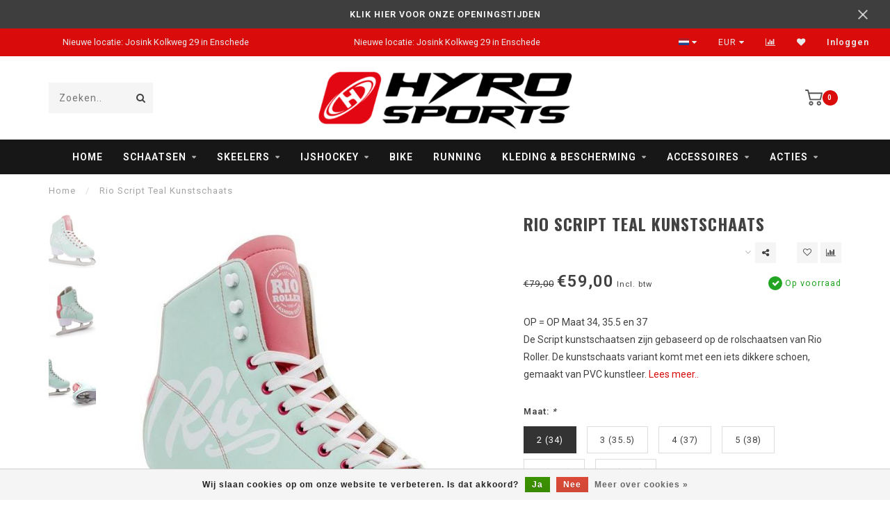

--- FILE ---
content_type: text/html;charset=utf-8
request_url: https://www.hyro.nl/rio-script-teal-kunstschaats.html
body_size: 13934
content:
<!DOCTYPE html>
<html lang="nl">
  <head>
    
    <!--
        
        Theme Invision | v1.0.5
        Theme designed and created by Dyvelopment - We are true e-commerce heroes!
        
        For custom Lightspeed eCom work like custom design or development,
        please contact us at www.dyvelopment.nl
        
    -->
    
    <meta charset="utf-8"/>
<!-- [START] 'blocks/head.rain' -->
<!--

  (c) 2008-2026 Lightspeed Netherlands B.V.
  http://www.lightspeedhq.com
  Generated: 02-01-2026 @ 10:36:57

-->
<link rel="canonical" href="https://www.hyro.nl/rio-script-teal-kunstschaats.html"/>
<link rel="alternate" href="https://www.hyro.nl/index.rss" type="application/rss+xml" title="Nieuwe producten"/>
<link href="https://cdn.webshopapp.com/assets/cookielaw.css?2025-02-20" rel="stylesheet" type="text/css"/>
<meta name="robots" content="noodp,noydir"/>
<meta property="og:url" content="https://www.hyro.nl/rio-script-teal-kunstschaats.html?source=facebook"/>
<meta property="og:site_name" content="Hyro Sports | Schaatsen en Skeeleren"/>
<meta property="og:title" content="Rio Script Teal Kunstschaats"/>
<meta property="og:description" content="OP = OP Maat 34, 35.5 en 37 De Script kunstschaatsen zijn gebaseerd op de rolschaatsen van Rio Roller. De kunstschaats variant komt met een iets dikkere schoen,"/>
<meta property="og:image" content="https://cdn.webshopapp.com/shops/264689/files/228946775/rio-script-teal-kunstschaats.jpg"/>
<script>
<!-- Google Tag Manager -->
(function(w,d,s,l,i){w[l]=w[l]||[];w[l].push({'gtm.start':
new Date().getTime(),event:'gtm.js'});var f=d.getElementsByTagName(s)[0],
j=d.createElement(s),dl=l!='dataLayer'?'&l='+l:'';j.async=true;j.src=
'https://www.googletagmanager.com/gtm.js?id='+i+dl;f.parentNode.insertBefore(j,f);
})(window,document,'script','dataLayer','GTM-MSXRNVPB');
<!-- End Google Tag Manager -->
</script>
<!--[if lt IE 9]>
<script src="https://cdn.webshopapp.com/assets/html5shiv.js?2025-02-20"></script>
<![endif]-->
<!-- [END] 'blocks/head.rain' -->
    
                                
    <title>Rio Script Teal Kunstschaats - Hyro Sports | Schaatsen en Skeeleren</title>
    
    <meta name="description" content="OP = OP Maat 34, 35.5 en 37 De Script kunstschaatsen zijn gebaseerd op de rolschaatsen van Rio Roller. De kunstschaats variant komt met een iets dikkere schoen," />
    <meta name="keywords" content="Rio, Script, Teal, Kunstschaats" />
    
    <meta http-equiv="X-UA-Compatible" content="IE=edge">
    <meta name="viewport" content="width=device-width, initial-scale=1.0, maximum-scale=1.0, user-scalable=0">
    <meta name="apple-mobile-web-app-capable" content="yes">
    <meta name="apple-mobile-web-app-status-bar-style" content="black">

    <link rel="shortcut icon" href="https://cdn.webshopapp.com/shops/264689/themes/148979/assets/favicon.ico?20251208102215" type="image/x-icon" />
    
        <meta name="format-detection" content="telephone=no">
    <meta name="format-detection" content="date=no">
    <meta name="format-detection" content="address=no">
    <meta name="format-detection" content="email=no">
        
    <script src="//ajax.googleapis.com/ajax/libs/jquery/1.12.4/jquery.min.js"></script>
    <script>window.jQuery || document.write('<script src="https://cdn.webshopapp.com/shops/264689/themes/148979/assets/jquery-1-12-4-min.js?20251208103246">\x3C/script>')</script>
    
    <link href="//fonts.googleapis.com/css?family=Roboto:400,300,600" rel="stylesheet">
        <link href="//fonts.googleapis.com/css?family=Oswald:400,300,600,700" rel="stylesheet">
            
    <link rel="stylesheet" href="https://cdn.webshopapp.com/shops/264689/themes/148979/assets/font-awesome-470-min.css?20251208103246" />
    <link rel="stylesheet" href="https://cdn.webshopapp.com/shops/264689/themes/148979/assets/bootstrap-min.css?20251208103246" />
    <link rel="stylesheet" href="https://cdn.webshopapp.com/assets/gui-2-0.css?2025-02-20" />
    <link rel="stylesheet" href="https://cdn.webshopapp.com/assets/gui-responsive-2-0.css?2025-02-20" />
    
        <link rel="stylesheet" href="https://cdn.webshopapp.com/shops/264689/themes/148979/assets/lightgallery-min.css?20251208103246" />
            <link rel="stylesheet" href="https://cdn.webshopapp.com/shops/264689/themes/148979/assets/style.css?20251208103246" />
        
    <!-- User defined styles -->
    <link rel="stylesheet" href="https://cdn.webshopapp.com/shops/264689/themes/148979/assets/settings.css?20251208103246" />
    <link rel="stylesheet" href="https://cdn.webshopapp.com/shops/264689/themes/148979/assets/custom.css?20251208103246" />
    
    <script>
      if (!window.console) window.console = {};
      if (!window.console.log) window.console.log = function () { };
      
      var productStorage = {};
      
      var shop = 264689;    
      var staticUrl = 'https://static.webshopapp.com/shops/264689/';
      var currentLang = 'Nederlands';
      var currencySymbol = '€';
      var currencyTitle = 'eur';
      
			var addToCartUrl = 'https://www.hyro.nl/cart/add/';
			var gotoProductUrl = 'https://www.hyro.nl/go/product/';
      
      /* Some global vars */
      var domain = 'https://www.hyro.nl/';
      var url = 'https://www.hyro.nl/';
      var mainUrl = 'https://www.hyro.nl/';
      var searchUrl = 'https://www.hyro.nl/search/';
      var cartUrl = 'https://www.hyro.nl/cart/';
      var checkoutUrl = 'https://www.hyro.nl/checkout/';
      var notification = 'Info';
      var b2b = false;
			var navbar_dimbg = false;
      var freeShippingNotice = false;
			var currencySymbol = '€';
			var currencyCode = 'EUR';
			var formKey = "a6f1202cf6c18aa7620cdc7eb922238b";
      
      
      /* Quick settings */
      var enableQuickShop = true;
			var sliderTimout = 5000;
			var imageRatio = 'portrait';
			var variantBlocks = true; 
			var hover_shows_second_image = true;
			var imageSize = '325x375x2';
      
      /* Some prefedined translations */
      var tContinueShopping = 'Ga verder met winkelen';
      var tProceedToCheckout = 'Doorgaan naar afrekenen';
      var tViewProduct = 'Bekijk product';
      var tAddtoCart = 'Toevoegen aan winkelwagen';
      var tNoInformationFound = 'Geen informatie gevonden';
      var tView = 'Bekijken';
			var tMoreInfo = 'Meer info';
      var tCheckout = 'Bestellen';
			var tClose = 'Sluiten';
      var tNavigation = 'Navigatie';
      var tInStock = 'Op voorraad';
      var tOutOfStock = 'Niet op voorraad';
      var tFreeShipping = '';
      var tAmountToFreeShipping = '';
      var tBackorder = 'Backorder';
      var tSearch = 'Zoeken';
			var tTax = 'Incl. btw';
			var tExclShipping = 'Excl. <a href="https://www.hyro.nl/service/shipping-returns/" target="_blank">Verzendkosten</a>';
			var tCustomizeProduct = 'Product aanpassen';
			var tExpired = 'Expired';
			var tDealExpired = 'Actie verlopen';
			var tCompare = 'Vergelijk';
			var tWishlist = 'Verlanglijst';
			var tCart = 'Winkelwagen';
      
      var amountToFreeShipping = parseFloat(100);
      
            function getServerTime()
      {
        return new Date ("Jan 2, 2026 10:36:57 +0100");
      }
    </script>
    
        
      </head>
  <body class="">
    
    <div class="body-content">
        
    <div class="overlay">
      <i class="fa fa-times"></i>
    </div>
    
    <header>
      <!-- Notifications -->
<div id="notification" class="">
  <a href="https://www.hyro.nl/service/openingstijden/">KLIK HIER VOOR ONZE OPENINGSTIJDEN</a>  <div class="x x-small" id="close-notification"></div>
</div>

<div id="topbar">
  <div class="container-fluid">
    <div class="row">
      
      <div class="col-md-8">
        
<div class="usps-slider-holder" style="width:100%;">
  <div class="swiper-container usps-header">
    <div class="swiper-wrapper">
      
                <div class="swiper-slide usp-block">
          <i class="fa fa-" aria-hidden="true"></i> Nieuwe locatie: Josink Kolkweg 29 in Enschede
        </div>
              
                
              
              
		</div>
	</div>
</div>

      </div>
      
      <div class="col-md-4 col-xs-12 hidden-sm hidden-xs hidden-xxs" id="topbar-right">
        <ul>
          <li class="langs dropdown-holder">
            <a href="#" data-toggle="dropdown"><span class="flags nl"></span> <i class="fa fa-caret-down"></i></a>
            
            <ul class="currency-langs-holder dropdown-content dropdown-right">
              <li><strong>Select your language</strong></li>
                
	<li><a lang="nl" title="Nederlands" href="https://www.hyro.nl/go/product/78897833"><span class="flags nl"></span> Nederlands</a></li>
          	</ul>
            
          </li>
          <li  class="currencies dropdown-holder">
            <a href="#" data-toggle="dropdown"><span class="currency-EUR">EUR</span> <i class="fa fa-caret-down"></i></a>
            
                    <ul class="dropdown-content dropdown-right">
                                        <li><a href="https://www.hyro.nl/session/currency/eur/"><span class="currency-EUR">EUR</span></a></li>
                                        </ul>

	        </li>
          <li class="compare"><a href="https://www.hyro.nl/compare/" title="Vergelijk"><i class="fa fa-bar-chart"></i></a></li>
          <li class="wishlist"><a href="https://www.hyro.nl/account/wishlist/" title="Mijn verlanglijst"><i class="fa fa-heart"></i></a></li>
          <li class="account">
            <a href="https://www.hyro.nl/account/">
              Inloggen            </a>
          </li>
                  </ul>
        
      </div>
      
    </div>
  </div>
</div>

<!-- Topbar -->
<!-- End topbar -->

<div id="header-holder">
<div class="container" id="header">
  <div class="row">
    
<script>
  (function(i,s,o,g,r,a,m){i['GoogleAnalyticsObject']=r;i[r]=i[r]||function(){
  (i[r].q=i[r].q||[]).push(arguments)},i[r].l=1*new Date();a=s.createElement(o),
  m=s.getElementsByTagName(o)[0];a.async=1;a.src=g;m.parentNode.insertBefore(a,m)
  })(window,document,'script','https://www.google-analytics.com/analytics.js','ga');

  ga('create', 'UA-101493001-1', 'auto');
  ga('send', 'pageview');

</script>
    
    
    <div id="header-left" class="col-sm-4 col-xs-3">
      <!--<a href=""><i class="fa fa-user"></i></a>
      <a href=""><i class="fa fa-heart"></i></a>
      <a href=""><i class="fa fa-exchange"></i></a> -->
      
      <div id="mobilenav" class="visible-xxs visible-xs visible-sm">
                <div class="nav-icon">
          <div class="bar1"></div>
        	<div class="bar2"></div>
        	<div class="bar3"></div>
        </div>
      </div>
      
      <div id="scrollnav" class="scrollnav">
                <div class="nav-icon">
          <div class="bar1"></div>
        	<div class="bar2"></div>
        	<div class="bar3"></div>
        </div>
      </div>
      
      <span id="mobilesearch" class="visible-xxs visible-xs visible-sm">
        <a href="https://www.hyro.nl/"><i class="fa fa-search" aria-hidden="true"></i></a>
      </span>
      
      <div class="search hidden-sm hidden-xs hidden-xxs">
        <form action="https://www.hyro.nl/search/" class="searchform" method="get">
          <div class="search-holder">
            <input type="text" class="searchbox" name="q" placeholder="Zoeken.." autocomplete="off">
          	<!-- d -->
            
            <i class="fa fa-search" aria-hidden="true"></i><i class="fa fa-times clearsearch" aria-hidden="true"></i>
          </div>
          
          
        </form>
          
          <div class="searchcontent hidden-xs hidden-xxs">
            <div class="searchresults"></div>
            <div class="more"><a href="#" class="search-viewall">Bekijk alle resultaten <span>(0)</span></a></div>
            <div class="noresults">Geen producten gevonden</div>
          </div>
      </div>
    </div>
    
    <div class="col-sm-4 col-xs-6" id="logo">
              <a href="https://www.hyro.nl/" class="hidden-xs hidden-xxs"><img class="" src="https://cdn.webshopapp.com/shops/264689/themes/148979/v/2001385/assets/logo.png?20230911102348" alt="Hyro Sports | Schaatsen en Skeeleren"></a>
        <a href="https://www.hyro.nl/" class="visible-xxs visible-xs"><img class="" src="https://cdn.webshopapp.com/shops/264689/themes/148979/assets/logo-mobile.png?20251208102215" alt="Hyro Sports | Schaatsen en Skeeleren"></a>
            
    </div>
    
        
        
    <!--<div class="col-md-5 col-sm-7 hidden-xs hidden-xxs" id="hallmark">
          </div> -->
    
    <div class="header-right col-sm-4 col-xs-3">
      
      <div id="hallmark" class="hidden-sm hidden-xs hidden-xxs">
            </div>
      
      
      <!--<div class="cart-header-container">-->
      <div class="cartheader">
        
        <!--<a href="">
          <i class="fa fa-heart-o"></i>
        </a> -->
        
        <div class="cart-container cart maincart">
        
        <a href="https://www.hyro.nl/cart/">
        <div class="cart-icon">
                    <img src="https://cdn.webshopapp.com/shops/264689/themes/148979/assets/shopping-cart.svg?20251208103246" class="shopping-cart"><span id="qty" class="highlight-bg cart-total-qty">0</span>
        </div>
        
        <!-- <div id="cart-total">
          €0,00
        </div> -->
        </a>
        
        <div class="cart-content-holder hidden-sm hidden-xs hidden-xxs">
          <div class="cart-content">
            <h4>Winkelwagen</h4>
            
                          <p class="noproducts">U heeft geen artikelen in uw winkelwagen</p>
                      </div>
          
        </div>
        </div>
      </div>
      <!--</div>-->
      
      
    </div>
  </div>
</div>
</div>

<div class="cf"></div>
  

<div class="   hidden-xxs hidden-xs hidden-sm" id="navbar">
  <div class="container boxed-subnav">
    <div class="row">
      <div class="col-md-12">
        <nav>
          <ul class="megamenu">
        <li class="hidden-sm hidden-xs hidden-xxs"><a href="https://www.hyro.nl/">Home</a></li>
  
                <li>
          <a href="https://www.hyro.nl/schaatsen/" class="dropdown">Schaatsen</a>

          
                    <ul class="sub1 megamenu">
            <li>
              <div class="container">
              <div class="row">
              
                            
                                                <div class="col-md-12 maxheight">
                                          
              <div class="row">
                                            <div class="col-md-3 sub-holder">
                  <h4><a href="https://www.hyro.nl/schaatsen/langebaan-schaatsen/">Langebaan schaatsen</a></h4>
                  
                                      <ul class="sub2">
                                            <li>
                        <a href="https://www.hyro.nl/schaatsen/langebaan-schaatsen/schoenen/">Schoenen</a>
                        
                                              </li>
                                            <li>
                        <a href="https://www.hyro.nl/schaatsen/langebaan-schaatsen/onderstellen/">Onderstellen</a>
                        
                                              </li>
                                          </ul>
                                  </div>
                
                                              <div class="col-md-3 sub-holder">
                  <h4><a href="https://www.hyro.nl/schaatsen/tour-schaatsen/">Tour schaatsen</a></h4>
                  
                                  </div>
                
                                              <div class="col-md-3 sub-holder">
                  <h4><a href="https://www.hyro.nl/schaatsen/ijshockey-recreatief/">IJshockey Recreatief</a></h4>
                  
                                  </div>
                
                                              <div class="col-md-3 sub-holder">
                  <h4><a href="https://www.hyro.nl/schaatsen/shorttrack-schaatsen/">Shorttrack schaatsen</a></h4>
                  
                                  </div>
                
                                  <div class="cf"></div>
                                              <div class="col-md-3 sub-holder">
                  <h4><a href="https://www.hyro.nl/schaatsen/comfort-noren/">Comfort noren</a></h4>
                  
                                  </div>
                
                                              <div class="col-md-3 sub-holder">
                  <h4><a href="https://www.hyro.nl/schaatsen/kinder-schaatsen/">Kinder schaatsen</a></h4>
                  
                                  </div>
                
                                              <div class="col-md-3 sub-holder">
                  <h4><a href="https://www.hyro.nl/schaatsen/kunst-schaatsen/">Kunst schaatsen</a></h4>
                  
                                  </div>
                
                                              <div class="col-md-3 sub-holder">
                  <h4><a href="https://www.hyro.nl/schaatsen/2e-hands-schaatsen/">2e Hands schaatsen</a></h4>
                  
                                  </div>
                
                                  <div class="cf"></div>
                                            </div>
              </div>
              
                            
                            
              </div>
                  </div>
            </li>
          </ul>
                    

        </li>
                <li>
          <a href="https://www.hyro.nl/skeelers/" class="dropdown">Skeelers</a>

          
                    <ul class="sub1 megamenu">
            <li>
              <div class="container">
              <div class="row">
              
                            
                                                <div class="col-md-12 maxheight">
                                          
              <div class="row">
                                            <div class="col-md-3 sub-holder">
                  <h4><a href="https://www.hyro.nl/skeelers/race-tour/">Race &amp; Tour</a></h4>
                  
                                      <ul class="sub2">
                                            <li>
                        <a href="https://www.hyro.nl/skeelers/race-tour/complete-sets/">Complete sets</a>
                        
                                              </li>
                                            <li>
                        <a href="https://www.hyro.nl/skeelers/race-tour/schoenen/">Schoenen</a>
                        
                                              </li>
                                            <li>
                        <a href="https://www.hyro.nl/skeelers/race-tour/frames/">Frames</a>
                        
                                              </li>
                                          </ul>
                                  </div>
                
                                              <div class="col-md-3 sub-holder">
                  <h4><a href="https://www.hyro.nl/skeelers/tour-fun/">Tour &amp; Fun</a></h4>
                  
                                  </div>
                
                                              <div class="col-md-3 sub-holder">
                  <h4><a href="https://www.hyro.nl/skeelers/wielen/">Wielen</a></h4>
                  
                                  </div>
                
                                              <div class="col-md-3 sub-holder">
                  <h4><a href="https://www.hyro.nl/skeelers/lagers/">Lagers</a></h4>
                  
                                  </div>
                
                                  <div class="cf"></div>
                                              <div class="col-md-3 sub-holder">
                  <h4><a href="https://www.hyro.nl/skeelers/kinder-skeelers/">Kinder skeelers</a></h4>
                  
                                  </div>
                
                                              <div class="col-md-3 sub-holder">
                  <h4><a href="https://www.hyro.nl/skeelers/remmen/">Remmen</a></h4>
                  
                                  </div>
                
                                              <div class="col-md-3 sub-holder">
                  <h4><a href="https://www.hyro.nl/skeelers/2e-hands-skeelers/">2e Hands skeelers</a></h4>
                  
                                  </div>
                
                                            </div>
              </div>
              
                            
                            
              </div>
                  </div>
            </li>
          </ul>
                    

        </li>
                <li>
          <a href="https://www.hyro.nl/ijshockey/" class="dropdown">IJshockey</a>

          
                    <ul class="sub1 megamenu">
            <li>
              <div class="container">
              <div class="row">
              
                            
                                                <div class="col-md-12 maxheight">
                                          
              <div class="row">
                                            <div class="col-md-3 sub-holder">
                  <h4><a href="https://www.hyro.nl/ijshockey/ijshockey-schaatsen/">IJshockey Schaatsen</a></h4>
                  
                                      <ul class="sub2">
                                            <li>
                        <a href="https://www.hyro.nl/ijshockey/ijshockey-schaatsen/nieuwe-modellen/">Nieuwe Modellen</a>
                        
                                              </li>
                                            <li>
                        <a href="https://www.hyro.nl/ijshockey/ijshockey-schaatsen/uitlopende-modellen/">Uitlopende modellen</a>
                        
                                              </li>
                                          </ul>
                                  </div>
                
                                              <div class="col-md-3 sub-holder">
                  <h4><a href="https://www.hyro.nl/ijshockey/ijshockey-bescherming/">IJshockey Bescherming</a></h4>
                  
                                      <ul class="sub2">
                                            <li>
                        <a href="https://www.hyro.nl/ijshockey/ijshockey-bescherming/helmen-hh/">Helmen HH</a>
                        
                                              </li>
                                            <li>
                        <a href="https://www.hyro.nl/ijshockey/ijshockey-bescherming/gezichtsbescherming/">Gezichtsbescherming</a>
                        
                                              </li>
                                            <li>
                        <a href="https://www.hyro.nl/ijshockey/ijshockey-bescherming/body-sp/">Body SP</a>
                        
                                              </li>
                                            <li>
                        <a href="https://www.hyro.nl/ijshockey/ijshockey-bescherming/elleboog-ep/">Elleboog EP</a>
                        
                                              </li>
                                            <li>
                        <a href="https://www.hyro.nl/ijshockey/ijshockey-bescherming/handschoenen-hg/">Handschoenen HG</a>
                        
                                              </li>
                                            <li>
                        <a href="https://www.hyro.nl/ijshockey/ijshockey-bescherming/broeken-hp/">Broeken HP</a>
                        
                                              </li>
                                            <li>
                        <a href="https://www.hyro.nl/ijshockey/ijshockey-bescherming/scheen-knie-sg/">Scheen/knie SG</a>
                        
                                              </li>
                                            <li>
                        <a href="https://www.hyro.nl/ijshockey/ijshockey-bescherming/overige-bescherming/">Overige bescherming</a>
                        
                                              </li>
                                          </ul>
                                  </div>
                
                                              <div class="col-md-3 sub-holder">
                  <h4><a href="https://www.hyro.nl/ijshockey/ijshockey-sticks/">IJshockey Sticks</a></h4>
                  
                                  </div>
                
                                              <div class="col-md-3 sub-holder">
                  <h4><a href="https://www.hyro.nl/ijshockey/ijshockey-accessoires/">IJshockey Accessoires</a></h4>
                  
                                  </div>
                
                                  <div class="cf"></div>
                                            </div>
              </div>
              
                            
                            
              </div>
                  </div>
            </li>
          </ul>
                    

        </li>
                <li>
          <a href="https://www.hyro.nl/bike/" class="">Bike</a>

          
                    

        </li>
                <li>
          <a href="https://www.hyro.nl/running/" class="">Running</a>

          
                    

        </li>
                <li>
          <a href="https://www.hyro.nl/kleding-bescherming/" class="dropdown">Kleding &amp; Bescherming</a>

          
                    <ul class="sub1 megamenu">
            <li>
              <div class="container">
              <div class="row">
              
                            
                                                <div class="col-md-12 maxheight">
                                          
              <div class="row">
                                            <div class="col-md-3 sub-holder">
                  <h4><a href="https://www.hyro.nl/kleding-bescherming/kleding/">Kleding</a></h4>
                  
                                      <ul class="sub2">
                                            <li>
                        <a href="https://www.hyro.nl/kleding-bescherming/kleding/schaats-skeelerpakken/">Schaats- &amp; Skeelerpakken</a>
                        
                                              </li>
                                            <li>
                        <a href="https://www.hyro.nl/kleding-bescherming/kleding/jacks/">Jacks</a>
                        
                                              </li>
                                            <li>
                        <a href="https://www.hyro.nl/kleding-bescherming/kleding/broeken/">Broeken</a>
                        
                                              </li>
                                            <li>
                        <a href="https://www.hyro.nl/kleding-bescherming/kleding/onder-tussenkleding/">Onder- &amp; Tussenkleding</a>
                        
                                              </li>
                                            <li>
                        <a href="https://www.hyro.nl/kleding-bescherming/kleding/wielershirts/">Wielershirts</a>
                        
                                              </li>
                                            <li>
                        <a href="https://www.hyro.nl/kleding-bescherming/kleding/wielerbroeken/">Wielerbroeken</a>
                        
                                              </li>
                                            <li>
                        <a href="https://www.hyro.nl/kleding-bescherming/kleding/sokken/">Sokken</a>
                        
                                              </li>
                                            <li>
                        <a href="https://www.hyro.nl/kleding-bescherming/kleding/teamwear/">Teamwear</a>
                        
                                              </li>
                                          </ul>
                                  </div>
                
                                              <div class="col-md-3 sub-holder">
                  <h4><a href="https://www.hyro.nl/kleding-bescherming/valbescherming/">Valbescherming</a></h4>
                  
                                      <ul class="sub2">
                                            <li>
                        <a href="https://www.hyro.nl/kleding-bescherming/valbescherming/helmen/">Helmen</a>
                        
                                              </li>
                                            <li>
                        <a href="https://www.hyro.nl/kleding-bescherming/valbescherming/valbroeken/">Valbroeken</a>
                        
                                              </li>
                                            <li>
                        <a href="https://www.hyro.nl/kleding-bescherming/valbescherming/knie-elleboog-pols-hand/">Knie, Elleboog, Pols &amp; Hand</a>
                        
                                              </li>
                                          </ul>
                                  </div>
                
                                              <div class="col-md-3 sub-holder">
                  <h4><a href="https://www.hyro.nl/kleding-bescherming/headwear/">Headwear</a></h4>
                  
                                      <ul class="sub2">
                                            <li>
                        <a href="https://www.hyro.nl/kleding-bescherming/headwear/mutsen/">Mutsen</a>
                        
                                              </li>
                                            <li>
                        <a href="https://www.hyro.nl/kleding-bescherming/headwear/haarbanden/">Haarbanden</a>
                        
                                              </li>
                                            <li>
                        <a href="https://www.hyro.nl/kleding-bescherming/headwear/bivak-ondermutsen/">Bivak- &amp; Ondermutsen</a>
                        
                                              </li>
                                            <li>
                        <a href="https://www.hyro.nl/kleding-bescherming/headwear/sportbrillen/">Sportbrillen</a>
                        
                                              </li>
                                            <li>
                        <a href="https://www.hyro.nl/kleding-bescherming/headwear/nekwarmers/">Nekwarmers</a>
                        
                                              </li>
                                          </ul>
                                  </div>
                
                                              <div class="col-md-3 sub-holder">
                  <h4><a href="https://www.hyro.nl/kleding-bescherming/handschoenen/">Handschoenen</a></h4>
                  
                                      <ul class="sub2">
                                            <li>
                        <a href="https://www.hyro.nl/kleding-bescherming/handschoenen/winter-handschoenen/">Winter handschoenen</a>
                        
                                              </li>
                                            <li>
                        <a href="https://www.hyro.nl/kleding-bescherming/handschoenen/zomer-handschoenen/">Zomer handschoenen</a>
                        
                                              </li>
                                          </ul>
                                  </div>
                
                                  <div class="cf"></div>
                                              <div class="col-md-3 sub-holder">
                  <h4><a href="https://www.hyro.nl/kleding-bescherming/overschoenen/">Overschoenen</a></h4>
                  
                                  </div>
                
                                              <div class="col-md-3 sub-holder">
                  <h4><a href="https://www.hyro.nl/kleding-bescherming/snijvaste-bescherming/">Snijvaste bescherming</a></h4>
                  
                                  </div>
                
                                              <div class="col-md-3 sub-holder">
                  <h4><a href="https://www.hyro.nl/kleding-bescherming/schaatsbeschermers/">Schaatsbeschermers</a></h4>
                  
                                  </div>
                
                                            </div>
              </div>
              
                            
                            
              </div>
                  </div>
            </li>
          </ul>
                    

        </li>
                <li>
          <a href="https://www.hyro.nl/accessoires/" class="dropdown">Accessoires</a>

          
                    <ul class="sub1 megamenu">
            <li>
              <div class="container">
              <div class="row">
              
                            
                                                <div class="col-md-12 maxheight">
                                          
              <div class="row">
                                            <div class="col-md-3 sub-holder">
                  <h4><a href="https://www.hyro.nl/accessoires/tassen/">Tassen</a></h4>
                  
                                  </div>
                
                                              <div class="col-md-3 sub-holder">
                  <h4><a href="https://www.hyro.nl/accessoires/slijpen/">Slijpen</a></h4>
                  
                                  </div>
                
                                              <div class="col-md-3 sub-holder">
                  <h4><a href="https://www.hyro.nl/accessoires/onderhoud-tools-gereedschap/">Onderhoud, Tools &amp; Gereedschap</a></h4>
                  
                                  </div>
                
                                              <div class="col-md-3 sub-holder">
                  <h4><a href="https://www.hyro.nl/accessoires/diversen/">Diversen</a></h4>
                  
                                  </div>
                
                                  <div class="cf"></div>
                                              <div class="col-md-3 sub-holder">
                  <h4><a href="https://www.hyro.nl/accessoires/veters/">Veters</a></h4>
                  
                                  </div>
                
                                              <div class="col-md-3 sub-holder">
                  <h4><a href="https://www.hyro.nl/accessoires/zolen/">Zolen</a></h4>
                  
                                  </div>
                
                                            </div>
              </div>
              
                            
                            
              </div>
                  </div>
            </li>
          </ul>
                    

        </li>
                <li>
          <a href="https://www.hyro.nl/acties/" class="dropdown">Acties</a>

          
                    <ul class="sub1 megamenu">
            <li>
              <div class="container">
              <div class="row">
              
                            
                                                <div class="col-md-12 maxheight">
                                          
              <div class="row">
                                            <div class="col-md-3 sub-holder">
                  <h4><a href="https://www.hyro.nl/acties/schaatsen/">Schaatsen</a></h4>
                  
                                  </div>
                
                                              <div class="col-md-3 sub-holder">
                  <h4><a href="https://www.hyro.nl/acties/skeelers/">Skeelers</a></h4>
                  
                                  </div>
                
                                              <div class="col-md-3 sub-holder">
                  <h4><a href="https://www.hyro.nl/acties/ijshockey/">IJshockey</a></h4>
                  
                                  </div>
                
                                              <div class="col-md-3 sub-holder">
                  <h4><a href="https://www.hyro.nl/acties/bike/">Bike</a></h4>
                  
                                  </div>
                
                                  <div class="cf"></div>
                                              <div class="col-md-3 sub-holder">
                  <h4><a href="https://www.hyro.nl/acties/kleding/">Kleding</a></h4>
                  
                                  </div>
                
                                            </div>
              </div>
              
                            
                            
              </div>
                  </div>
            </li>
          </ul>
                    

        </li>
              
                      
                                
                
      </ul>        </nav>
      </div>
    </div>
  </div>
</div>

    </header>
    
        <div itemscope itemtype="http://schema.org/BreadcrumbList" class="breadcrumbs">
  <div class="container">
    <div class="row">
      <div class="col-md-12">
        <a href="https://www.hyro.nl/" title="Home">Home</a>
        
                        <span itemprop="itemListElement" itemscope itemtype="http://schema.org/ListItem">
          <!--<i class="fa fa-angle-right highlight-txt"></i>--><span class="seperator">/</span> <a href="https://www.hyro.nl/rio-script-teal-kunstschaats.html" itemtype="http://schema.org/Thing" itemprop="item"><span itemprop="name">Rio Script Teal Kunstschaats</span></a>
          <meta itemprop="position" content="1" />
        </span>
                      </div>
    </div>
  </div>
</div>        
        
    				


<div class="sizechart-holder">
  <div class="x"></div>
  
  <div class="sizechart-content-holder">
  <h1 class="sizechart-title"></h1>
  <div class="sizechart-content"></div>
  </div>
</div>


<div class="addtocart-sticky">
  <div class="container">          
    <div class="flex-container middle">
      
            <img src="https://cdn.webshopapp.com/shops/264689/files/228946775/40x40x2/image.jpg" alt="" class="max-size"> 
            <h5 class="title hidden-xs hidden-xxs">Rio Script Teal Kunstschaats</h5>
      
      <div class="sticky-price">
                <span class="price-old">€79,00</span>
          
        
        <span class="price">€59,00</span>
      </div>     
      
      <a href="https://www.hyro.nl/cart/add/156336887/" class="button quick-cart small-button"><i class="fa fa-shopping-cart"></i> Toevoegen aan winkelwagen</a>
  	</div>  
  </div>
</div>

<div class="container productpage" itemscope itemtype="http://schema.org/Product">
  
    <meta itemprop="description" content="OP = OP Maat 34, 35.5 en 37<br />
De Script kunstschaatsen zijn gebaseerd op de rolschaatsen van Rio Roller. De kunstschaats variant komt met een iets dikkere schoen, gemaakt van PVC kunstleer." />  <meta itemprop="image" content="https://cdn.webshopapp.com/shops/264689/files/228946775/650x750x2/rio-script-teal-kunstschaats.jpg" />  
        
  <div class="row visible-xxs visible-xs visible-sm">
    <div class="col-md-12">
      <div class="mobile-title">
            <h4>              Rio Script Teal Kunstschaats
              </h4>
      </div>
    </div>
      </div>
  
  <div class="row" style="margin-top:10px;">
    
    <div class="col-md-1 hidden-sm hidden-xs hidden-xxs thumbs-holder vertical">
      <div class="thumbs vertical" style="margin-top:0;">
            <div class="swiper-container swiper-container-vert swiper-productthumbs" style="height:100%; width:100%;">
    					<div class="swiper-wrapper">
                                <div class="swiper-slide swiper-slide-vert active">
                <img src="https://cdn.webshopapp.com/shops/264689/files/228946775/65x75x1/rio-script-teal-kunstschaats.jpg" alt="" class="img-responsive"> 
                </div>
                                <div class="swiper-slide swiper-slide-vert">
                <img src="https://cdn.webshopapp.com/shops/264689/files/228946829/65x75x1/rio-script-teal-kunstschaats.jpg" alt="" class="img-responsive"> 
                </div>
                                <div class="swiper-slide swiper-slide-vert">
                <img src="https://cdn.webshopapp.com/shops/264689/files/228946853/65x75x1/rio-script-teal-kunstschaats.jpg" alt="" class="img-responsive"> 
                </div>
                            	</div>
            </div>
      </div>
      
          </div>
    
    <div class="col-sm-6 productpage-left">
      <div class="row">
        <div class="col-md-12">
          
          <div class="product-image-holder" id="holder">
          <div class="swiper-container swiper-productimage product-image">
            <div class="swiper-wrapper">
                            <div class="swiper-slide zoom" data-src="https://cdn.webshopapp.com/shops/264689/files/228946775/rio-script-teal-kunstschaats.jpg">
                <img data-src="https://cdn.webshopapp.com/shops/264689/files/228946775/650x750x2/rio-script-teal-kunstschaats.jpg" class="swiper-lazy img-responsive" data-src-zoom="https://cdn.webshopapp.com/shops/264689/files/228946775/rio-script-teal-kunstschaats.jpg" alt="Rio Script Teal Kunstschaats">
                
              </div>
                            <div class="swiper-slide zoom" data-src="https://cdn.webshopapp.com/shops/264689/files/228946829/rio-script-teal-kunstschaats.jpg">
                <img data-src="https://cdn.webshopapp.com/shops/264689/files/228946829/650x750x2/rio-script-teal-kunstschaats.jpg" class="swiper-lazy img-responsive" data-src-zoom="https://cdn.webshopapp.com/shops/264689/files/228946829/rio-script-teal-kunstschaats.jpg" alt="Rio Script Teal Kunstschaats">
                
              </div>
                            <div class="swiper-slide zoom" data-src="https://cdn.webshopapp.com/shops/264689/files/228946853/rio-script-teal-kunstschaats.jpg">
                <img data-src="https://cdn.webshopapp.com/shops/264689/files/228946853/650x750x2/rio-script-teal-kunstschaats.jpg" class="swiper-lazy img-responsive" data-src-zoom="https://cdn.webshopapp.com/shops/264689/files/228946853/rio-script-teal-kunstschaats.jpg" alt="Rio Script Teal Kunstschaats">
                
              </div>
                          </div>
            
          </div>
          </div>
          
          <div class="swiper-pagination swiper-pagination-image hidden-md hidden-lg"></div>
                
        </div>
      </div>

    </div>

    <div class="col-md-5 col-sm-6 productpage-right">
      
      <div class="row">
        <div class="col-md-12">
                    <div class="product-title">
            
            <div class="hidden-xxs hidden-xs hidden-sm">
                          <h1 class="" itemprop="name" content="Rio Script Teal Kunstschaats">Rio Script Teal Kunstschaats</h1>
                        
                        </div>
            
            <div class="row">
              <div class="col-md-12">
                
                <div class="title-appendix">
                        
            		<div class="wishlist text-right">
                  <a href="https://www.hyro.nl/account/wishlistAdd/78897833/?variant_id=156336887" title="Aan verlanglijst toevoegen"><i class="fa fa-heart-o"></i></a>
                  
									<a href="https://www.hyro.nl/compare/add/156336887/" title="Toevoegen om te vergelijken"><i class="fa fa-bar-chart"></i></a>
            		</div>
                  
                                    <div class="share dropdown-holder">
                    <a href="#" class="share-toggle" data-toggle="dropdown"><i class="fa fa-share-alt"></i></a>
                    <div class="content dropdown-content dropdown-right">
                      <a onclick="return !window.open(this.href,'Rio Script Teal Kunstschaats', 'width=500,height=500')" target="_blank" href="https://www.facebook.com/sharer/sharer.php?u=https%3A%2F%2Fwww.hyro.nl%2Frio-script-teal-kunstschaats.html" class="facebook"><i class="fa fa-facebook"></i></a>
                      <a onclick="return !window.open(this.href,'Rio Script Teal Kunstschaats', 'width=500,height=500')" target="_blank" href="https://twitter.com/home?status=rio-script-teal-kunstschaats.html" class="twitter"><i class="fa fa-twitter"></i></a>
                      <a onclick="return !window.open(this.href,'Rio Script Teal Kunstschaats', 'width=500,height=500')" target="_blank" href="https://pinterest.com/pin/create/button/?url=https://www.hyro.nl/rio-script-teal-kunstschaats.html&media=https://cdn.webshopapp.com/shops/264689/files/228946775/image.jpg&description=OP%20%3D%20OP%20Maat%2034%2C%2035.5%20en%2037%0D%0ADe%20Script%20kunstschaatsen%20zijn%20gebaseerd%20op%20de%20rolschaatsen%20van%20Rio%20Roller.%20De%20kunstschaats%20variant%20komt%20met%20een%20iets%20dikkere%20schoen%2C%20gemaakt%20van%20PVC%20kunstleer." class="pinterest"><i class="fa fa-pinterest"></i></a>
                    </div>
                  </div>
                                </div>
                
          </div>             
        </div>
            
          </div>
        </div>
      </div>
      
      <!-- start offer wrapper -->
      <div class="offer-holder" itemprop="offers" itemscope itemtype="http://schema.org/Offer">
      <div class="row ">
        <div class="col-md-12">
          <div class="product-price">
            
            <meta itemprop="priceCurrency" content="EUR">
            <meta itemprop="price" content="59.00" />
            
            <div class="row">
              <div class="col-xs-6">
                                <span class="price-old">€79,00</span>
                                
                <span class="price">€59,00</span>
                                  <span class="price-strict">Incl. btw</span>
                 
              </div>
              
                            <div class="col-xs-6 text-right">
								<div class="stock">
                                      
                                                                  <meta itemprop="availability" content="https://schema.org/InStock"/>
                        <div class="in-stock"><i class="fa fa-check"></i> Op voorraad</div>
                                                                            </div>
              </div>
                            
            </div>
          </div>
        </div>
      </div>
      
            
                
            <div class="row rowmargin">
        <div class="col-md-12">
          <div class="product-description">
            <p>
              OP = OP Maat 34, 35.5 en 37<br />
De Script kunstschaatsen zijn gebaseerd op de rolschaatsen van Rio Roller. De kunstschaats variant komt met een iets dikkere schoen, gemaakt van PVC kunstleer.
                            <a href="#information" class="product-readmore">Lees meer..</a>
                          </p>
          </div>
        </div>
      </div>
              
              
            
      <form action="https://www.hyro.nl/cart/add/156336887/" id="product_configure_form" method="post">
            <div class="row rowmargin">
        <div class="col-md-12">
            <div class="productform variant-blocks">
              <input type="hidden" name="bundle_id" id="product_configure_bundle_id" value="">
<div class="product-configure">
  <div class="product-configure-options" aria-label="Select an option of the product. This will reload the page to show the new option." role="region">
    <div class="product-configure-options-option">
      <label for="product_configure_option_maat">Maat: <em aria-hidden="true">*</em></label>
      <select name="matrix[maat]" id="product_configure_option_maat" onchange="document.getElementById('product_configure_form').action = 'https://www.hyro.nl/product/matrix/78897833/'; document.getElementById('product_configure_form').submit();" aria-required="true">
        <option value="2+%2834%29" selected="selected">2 (34)</option>
        <option value="3+%2835.5%29">3 (35.5)</option>
        <option value="4+%2837%29">4 (37)</option>
        <option value="5+%2838%29">5 (38)</option>
        <option value="6+%2839.5%29">6 (39.5)</option>
        <option value="7+%2840.5%29">7 (40.5)</option>
      </select>
      <div class="product-configure-clear"></div>
    </div>
  </div>
<input type="hidden" name="matrix_non_exists" value="">
</div>

            </div>
        </div>
      </div>
              
            
            <div class="row">
        <div class="col-md-12 rowmargin">
          <div class="addtocart-holder">
          	<div class="qty">
              <input type="text" name="quantity" class="quantity qty-fast" value="1">
              <span class="qtyadd"><i class="fa fa-caret-up"></i></span>
              <span class="qtyminus"><i class="fa fa-caret-down"></i></span>
            </div>

            <div class="addtocart">
              <button type="submit" name="addtocart" class="btn-addtocart quick-cart button" data-vid="156336887">
                <img src="https://cdn.webshopapp.com/shops/264689/themes/148979/assets/shopping-cart-white.svg?20251208103246" class="icon shopping-cart"> Toevoegen aan winkelwagen
              </button>
            </div>
          </div>
        </div>
      </div>
              </form>
      </div>
      <!-- end offer wrapper -->

      
            
            <div class="row rowmargin">
      <div class="col-md-12">
        
	<div class="productpage-usps">
      <ul>
                    <li class="seperator"></li>
                  </ul>
	</div>

      </div>
  		</div>
  		      
    </div>
    
  </div>

      <div class="row rowmargin">
      <div class="col-md-12">
        <ul class="nav nav-tabs">
          <li class="active"><a data-toggle="tab" href="#information">Informatie</a></li>
                            </ul>
        
        <div class="tab-content">
          <div id="information" class="tab-pane fade in active">
                        
            	<div class="row">
                <div class="col-md-12">
                  <div class="product-content">
                                        <p>De ergonomisch gevormde hiel en de binnenzool van memory foam zorgen voor voldoende comfort.</p>
<ul>
<li><strong>Schoen/schaal type:</strong> One-piece, Hard</li>
</ul>
<div>
<div id="product_specifications" class="specifications">
<div class="row">
<div class="small-24 large-12 columns end">
<div class="row">
<ul>
<li class="small-12 columns"><strong>Schoenmateriaal:</strong> PVC Kunstleer</li>
</ul>
</div>
<div class="row">
<ul>
<li class="small-12 columns"><strong>Binnenschoen details:</strong> Ingebouwd, ergonomisch gevormd</li>
</ul>
</div>
<div class="row">
<ul>
<li class="small-12 columns"><strong>Binnenschoen materiaal:</strong> Synthetisch suède</li>
</ul>
</div>
<div class="row">
<ul>
<li class="small-12 columns"><strong>Sluitsysteem:</strong> Veter</li>
</ul>
</div>
<div class="row">
<ul>
<li class="small-12 columns"><strong>Cuff:</strong> Hoge enkelsteun</li>
</ul>
</div>
</div>
<div class="small-24 large-12 columns end">
<div class="row">
<ul>
<li class="small-12 columns"><strong>Ijzer:</strong> 3.5mm Roestvrij staal</li>
</ul>
</div>
<div class="row">
<ul>
<li class="small-12 columns"><strong>Gekartelde punt:</strong> Ja</li>
</ul>
</div>
<div class="row">
<ul>
<li class="small-12 columns"><strong>Verwisselbaar ijzer:</strong> Nee</li>
</ul>
</div>
</div>
</div>
</div>
</div>
                                      </div>
                </div>
                
                            	</div>

                      </div>
          
                    
                    
        </div>
      </div>
    </div>
    
 		<div class="product-bundles">
	

	</div>
	
    
</div>

<script>
$(document).ready(function()
{
  /* Zoom on hover image */
  $('.zoom').zoom({touch:false});

  /* Open reviews tab onclick link */
  $('.openreviews, .yotpo.bottomLine').on('click', function(e)
  {
    e.preventDefault();
    
    $('.nav-tabs li').removeClass('active');
    $('.nav-tabs li.reviews').addClass('active');
    
    $(".tab-pane").removeClass("active in");
    $("#reviews").addClass("active in")
    
    if( $('.nav-tabs .reviews').length > 0 )
    	$('.nav-tabs .reviews').scrollView(100);
    else
      $('#reviews').scrollView(100);
  });
  
  $('.openembedreviews').on('click', function(e)
  {
    e.preventDefault();
    
    if( $('.embed-reviews-holder').length > 0 )
    	$('.embed-reviews-holder').scrollView(100);
  	else
      $('#reviews').scrollView(100);
  });
  
	$('.product-readmore').on('click', function(e)
  {
    e.preventDefault();
    $('#information').scrollView(150);
  });

  /* Open all specs */
  $('.read-more-specs').on('click', function(e)
  {
    e.preventDefault();
    
    $('.nav-tabs li').removeClass('active');
    $('.nav-tabs li.specs').addClass('active');
    
    $(".tab-pane").removeClass("active in");
    $("#specs").addClass("active in")
    
    $('.nav-tabs .specs').scrollView(100);
  });
    
  /* Sticky add2cart */
  var stickyCartShown = false;
  
  function checkStickyAddToCart()
  {
    if( $('.addtocart-holder').length > 1 )
    {
      var distance = $('.addtocart-holder').offset().top;
      var elem = $('.addtocart-sticky');

      if ( $(window).scrollTop() >= distance )
      {
        if( stickyCartShown == false )
        {
          elem.addClass('visible');
          elem.fadeIn(100);
          stickyCartShown = true;
        }

      }
      else
      {
        if( stickyCartShown == true )
        {
          elem.removeClass('visible');
          elem.fadeOut(100);
          stickyCartShown = false;
        }
      }

      setTimeout(checkStickyAddToCart, 50);
    }
  }
  
	checkStickyAddToCart(); 
  
  $('.product-image').lightGallery({
      selector: '.swiper-slide',
      download:false,
  });
  
});
</script>    
    <!-- [START] 'blocks/body.rain' -->
<script>
(function () {
  var s = document.createElement('script');
  s.type = 'text/javascript';
  s.async = true;
  s.src = 'https://www.hyro.nl/services/stats/pageview.js?product=78897833&hash=fc7c';
  ( document.getElementsByTagName('head')[0] || document.getElementsByTagName('body')[0] ).appendChild(s);
})();
</script>
  <!-- Google Tag Manager (noscript) -->
<noscript><iframe src="https://www.googletagmanager.com/ns.html?id=GTM-MSXRNVPB"
height="0" width="0" style="display:none;visibility:hidden"></iframe></noscript>
<!-- End Google Tag Manager (noscript) -->
<script>
        const idBillExt = "gui-form-billing_address-number-ext";
        const idBillCity = "gui-form-billing_address-city";
        const idBillStreet = "gui-form-billing_address-streetname";
        const idBillWarning = "gui-form-cart-billing-address-title";

        const idShipExt = "gui-form-shipping_address-number-ext";
        const idShipStreet = "gui-form-shipping_address-streetname";
        const idShipCity = "gui-form-shipping_address-city";
        const idShipWarning = "gui-block-shipping-address";
        
        const idCommentField = "gui-form-comment";
        
        var textBillExt = "";
        var textBillStreet = "";
        var textBillCity = "";
        var textShipExt = "";
        var textShipExt = "";
        var textShipCity = "";
        
        const startWarning = "<p style=\"color:#C80805\">";
        const endWarning = "</p>";
        
        function getCurrentURL () {
            return window.location.href;
        }

        function checkURL(url) {
                return url.indexOf("www.hyro.nl/checkout/onestep") != -1;
        }
        
        function clearField(id) {
                document.getElementById(id).value = "";
        }
        
        function showWarning (id, plaatsnaam) {
             
        }
        
        function removeWarning(id, billing) {
                          
        }
        
        function checkExtension(ext, field) {
                if (ext == "" || field == "") {
                      return true;
                }
                if (ext.toLowerCase() == field.toLowerCase()) {
                      return false;
                }
                return true;
        }
        
        function updateAllFields() {
                textBillExt = document.getElementById(idBillExt).value;
                textBillStreet = document.getElementById(idBillStreet).value;
                textBillCity = document.getElementById(idBillCity).value;
                textShipExt = document.getElementById(idShipExt).value;
                textShipStreet = document.getElementById(idShipStreet).value;
                textShipCity = document.getElementById(idShipCity).value;
        }
        
        function checkAddresses() {
                updateAllFields();
                if (!checkExtension(textBillExt, textBillCity)) {
                      clearField(idBillExt);
                      showWarning(idBillWarning, true);
                }
                if (!checkExtension(textBillExt, textBillStreet)) {
                      clearField(idBillExt);
                      showWarning(idBillWarning, false);
                }
                if (! checkExtension(textShipExt, textShipCity)) {
                      clearField(idShipExt);
                      showWarning(idShipWarning, true);
                }
                if (! checkExtension(textShipExt, textShipStreet)) {
                      clearField(idShipExt);
                      showWarning(idShipWarning, false);
                }
        }
        
        function getRandomInt(max) {
                return Math.floor(Math.random() * max);
        }

        if (checkURL(getCurrentURL())) { 
                document.body.addEventListener('click', function() {
                      checkAddresses();
                });
                document.getElementById(idBillExt).addEventListener("blur", function() {
                      checkAddresses();
                });
                document.getElementById(idBillStreet).addEventListener("blur", function() {
                      console.log("idbillstreet");
                      checkAddresses();
                });
                document.getElementById(idBillCity).addEventListener("blur", function() {
                      checkAddresses();
                });
                document.getElementById(idShipExt).addEventListener("blur", function() {
                      checkAddresses();
                });
                document.getElementById(idShipStreet).addEventListener("blur", function() {
                      checkAddresses();
                });
                document.getElementById(idShipCity).addEventListener("blur", function() {
                      checkAddresses();
                });
                document.getElementById(idCommentField).addEventListener("blur", function() {
                      checkAddresses();
                });
             
        }
        
</script>
  <div class="wsa-cookielaw">
            Wij slaan cookies op om onze website te verbeteren. Is dat akkoord?
      <a href="https://www.hyro.nl/cookielaw/optIn/" class="wsa-cookielaw-button wsa-cookielaw-button-green" rel="nofollow" title="Ja">Ja</a>
      <a href="https://www.hyro.nl/cookielaw/optOut/" class="wsa-cookielaw-button wsa-cookielaw-button-red" rel="nofollow" title="Nee">Nee</a>
      <a href="https://www.hyro.nl/service/privacy-policy/" class="wsa-cookielaw-link" rel="nofollow" title="Meer over cookies">Meer over cookies &raquo;</a>
      </div>
<!-- [END] 'blocks/body.rain' -->
      
        
    <footer>     
      
<div class="container-fluid footer">
  
  <div class="container">
    <div class="footer-base">
      
      
  <div class="row">
      <div class="col-md-3 col-sm-6 company-info rowmargin">
            <h1>Hyro Locatie</h1><br>
  <p><h4>Josink Kolkweg 29</h4>
<h6>7545 PR Enschede</h6><h4><br><a title="GoogleMaps route &gt;&gt;" href="https://maps.app.goo.gl/AFyCShmEVSct11zS9" target="_blank" rel="noopener"><img src="https://cdn.webshopapp.com/shops/264689/files/484345261/routekaart-plattegrond-hyro-sports.png" alt="" width="300" height="300" /></a>

        
<p style="display: inline !important;"><a href="https://www.facebook.com/HyroSportsEnschede/" target="_blank"><img src="https://19d8ae6c9a4142398d.7a406ed605681e.objectstore.eu/user/69aup/inline/300188667673f78e884ecf385d43ec7b.jpg" alt="Facebook" evfpewq="" hidden=""></a>
</p><a href="https://www.instagram.com/hyrosports/" target="_blank">
<p style="display: inline !important;"><img src="https://19d8ae6c9a4142398d7a406ed605681e.objectstore.eu/user/69aup/inline/ba109103e60a5aadb000abe89bd171bd.jpg" alt="Instagram" evfpewq="" hidden="">
</p></a><a href="http://hyro-bv-264689.webshopapp.com/route-parkeren-hyro-sports-enschede/"></a></strong>
<div>
</div>
        
      </div>
      <div class="col-md-3 col-sm-6 widget rowmargin">
                <h1>Openingstijden</h1><br><strong></strong>
        <br>Woensdag 24 december 10.00-15.00<br>Zaterdag 10.00-15.00<br>Woensdag 31 december GESLOTEN<br><br>Woensdag 11.00 - 16.00<br>Zaterdag 10.00 - 15.00<br><br>
        <br><br><br><br><h4>U kunt GRATIS parkeren!</h4><br>
        <i>Copyright © 2025 | Hyro B.V.</i>
        <strong></strong>
    
<p style="display: inline !important;"><a href="https://www.facebook.com/HyroSportsAmsterdam" target="_blank"><img src="https://19d8ae6c9a4142398d7a406ed605681e.objectstore.eu/user/69aup/inline/300188667673f78e884ecf385d43ec7b.jpg" alt="Facebook" jugtr4t="" hidden="" hi3fary="" quizc37="" ymou8kj="" joburst="" hluyjnj="" avjglam="" ypzoq3r="" hkbulh2="" iic9p6x="" el12bp8="" vuegqs8="" yo4lh3h="" qoxkff3="" nj0kxcl="" xn2pkc9="" msyv00f="" sjojuun="" ai35wvz=""></a>
</p><strong><a href="https://www.instagram.com/hyrosports/" target="_blank">
<p style="display: inline !important;"><img src="https://19d8ae6c9a4142398d7a406ed605681e.objectstore.eu/user/69aup/inline/ba109103e60a5aadb000abe89bd171bd.jpg" alt="Instagram" jugtr4t="" hidden="" hi3fary="" quizc37="" ymou8kj="" joburst="" hluyjnj="" avjglam="" ypzoq3r="" hkbulh2="" iic9p6x="" el12bp8="" vuegqs8="" yo4lh3h="" qoxkff3="" nj0kxcl="" xn2pkc9="" msyv00f="" sjojuun="" ai35wvz="">
</p></a><a href="http://hyro-bv-264689.webshopapp.com/route-parkeren-hyro-sports-amsterdam/"></a></strong>
<div>
</div>
      </div>
            
        <div class="visible-sm"><div class="cf"></div></div>
        <div class="col-md-3 col-sm-6 rowmargin">
<h1>Contact</h1><br>
          <p><h4><a href="https://wa.me/31651871735?text=Welkom%20bij%20Hyro%20Sports%20waarmee%20kunnen%20we%20je%20helpen?" target="_blank"><button type="WhatsApp" onclick="WhatsApp">
    WhatsApp - klik hier
</button>    </a></h4><br>
          <p><h4>Telefoon</h4>053 78 58 073<br><i></i><br>
<p><h4>E-mail</h4><a href="/cdn-cgi/l/email-protection" class="__cf_email__" data-cfemail="4920272f260921303b26672725">[email&#160;protected]</a>
          <div class="socials">
            <ul><h4>Social Media</h4>
                  <li>
          <a href="https://www.facebook.com/HyroSportsSkates/" target="_blank" class="social-fb"><i class="fa fa-facebook" aria-hidden="true"></i></a>
        </li>
                                                <li>
           <a href="https://www.instagram.com/hyro.sports/" target="_blank" class="social-insta"><i class="fa fa-instagram" aria-hidden="true"></i></a>
        </li>
                                      </ul>             
      </div>           

        
    </div>
      <div class="col-md-3 col-sm-6 rowmargin">
         <h3>Informatie</h3>
        <ul>
                    <li><a href="https://www.hyro.nl/service/general-terms-conditions/" title="Algemene voorwaarden">Algemene voorwaarden</a></li>
                    <li><a href="https://www.hyro.nl/service/disclaimer/" title="Disclaimer">Disclaimer</a></li>
                    <li><a href="https://www.hyro.nl/service/" title="Klantenservice">Klantenservice</a></li>
                    <li><a href="https://www.hyro.nl/service/openingstijden/" title="Openingstijden">Openingstijden</a></li>
                    <li><a href="https://www.hyro.nl/service/leasevoorwaarden/" title="Leasevoorwaarden">Leasevoorwaarden</a></li>
                  </ul><br>
        <h3>Mijn account</h3>
        <ul>
          <li><a href="https://www.hyro.nl/account/information/" title="Account informatie">Account informatie</a></li>
          <li><a href="https://www.hyro.nl/account/orders/" title="Mijn bestellingen">Mijn bestellingen</a></li>
                    <li><a href="https://www.hyro.nl/account/wishlist/" title="Mijn verlanglijst">Mijn verlanglijst</a></li>
          <li><a href="https://www.hyro.nl/compare/" title="Vergelijk">Vergelijk</a></li>
                    <li><a href="https://www.hyro.nl/collection/" title="Alle producten">Alle producten</a></li>
  </ul>
<br>
    </div>
  </div>
</div>
</div>    </footer>
    </div>
    
    <div class="dimmed"></div>
    <div class="modal-bg"></div>
    
    <div class="quickshop-modal">
      <div class="x"></div>
      <div class="left">
        
          <div class="product-image-holder">
          <div class="swiper-container swiper-quickimage product-image">
            <div class="swiper-wrapper">
              
            </div>
            
          </div>
          </div>
        
        <div class="arrow img-arrow-left"><i class="fa fa-caret-left"></i></div>
        <div class="arrow img-arrow-right"><i class="fa fa-caret-right"></i></div>
        
        <div class="stock"></div>
      </div>
      <div class="right productpage">
        <div class="quickshop-brand"></div>
        <div class="product-title"><div class="title"></div></div>
        
        <form id="quickshop-form" method="post" action="">
          <div class="nano nano-quick" style="max-height:300px;">
            <div class="nano-content">
            </div>
          </div>
          <div class="content rowmargin">
            
          </div>
        <div class="bottom rowmargin">
          <div class="addtocart-holder">
            <div class="qty">
              <input type="text" name="quantity" class="quantity qty-fast" value="1">
              <span class="qtyadd"><i class="fa fa-caret-up"></i></span>
              <span class="qtyminus"><i class="fa fa-caret-down"></i></span>
            </div>
            <div class="addtocart">
              <button type="submit" name="addtocart" class="btn-addtocart button"><i class="fa fa-shopping-cart"></i> Toevoegen aan winkelwagen</button>
            </div>
        	</div>
        </div>
        </form>
        
      </div>
      <div class="quickshop-usps-holder">
        
<div class="usps-slider-holder" style="width:100%;">
  <div class="swiper-container usps-quickshop">
    <div class="swiper-wrapper">
      
                <div class="swiper-slide usp-block">
          <i class="fa fa-" aria-hidden="true"></i> Nieuwe locatie: Josink Kolkweg 29 in Enschede
        </div>
              
                
              
              
		</div>
	</div>
</div>

      </div>
    </div>
    
        
    <script data-cfasync="false" src="/cdn-cgi/scripts/5c5dd728/cloudflare-static/email-decode.min.js"></script><script type="text/javascript" src="https://cdn.webshopapp.com/shops/264689/themes/148979/assets/jquery-zoom-min.js?20251208103246"></script>
    
        <script type="text/javascript" src="https://cdn.webshopapp.com/shops/264689/themes/148979/assets/lightgallery-min.js?20251208103246"></script>
        
        
    <!-- <script type="text/javascript" src="https://cdn.webshopapp.com/shops/264689/themes/148979/assets/bootstrap.js?20251208103246"></script> -->
    <script src="//maxcdn.bootstrapcdn.com/bootstrap/3.3.7/js/bootstrap.min.js"></script>
    
        <!--<script type="text/javascript" src="https://cdn.webshopapp.com/shops/264689/themes/148979/assets/stickyscroll.js?20251208103246"></script>-->
    <script type="text/javascript" src="https://cdn.webshopapp.com/shops/264689/themes/148979/assets/countdown-min.js?20251208103246"></script>
    <script type="text/javascript" src="https://cdn.webshopapp.com/shops/264689/themes/148979/assets/nice-select-min.js?20251208103246"></script>
    <script type="text/javascript" src="https://cdn.webshopapp.com/shops/264689/themes/148979/assets/swiper3-min.js?20251208103246"></script>
    <script type="text/javascript" src="https://cdn.webshopapp.com/shops/264689/themes/148979/assets/global.js?20251208103246"></script>
        
        <script>
  
	$(document).ready(function()
  {
    $("a.youtube").YouTubePopUp();
    
    $(".nano.specs").nanoScroller();
    $(".nano.reviews").nanoScroller();
    
    //====================================================
    // Product page images
    //====================================================
    var swiperProdImage = new Swiper('.swiper-productimage', {
      //Enable lazy loading
      lazyLoading: true,
      
      pagination: '.swiper-pagination-image',
      paginationClickable: true,
      
      onLazyImageReady: function(){ $('.productpage .swiper-lazy.swiper-lazy-loaded').fadeIn(); },
      
    });
    
    var swiperThumbs = new Swiper('.swiper-productthumbs', {
      direction: 'vertical',
      
          nextButton: '.thumb-arrow-bottom',
          prevButton: '.thumb-arrow-top',

      mousewheelControl:true,
      mousewheelSensitivity:2,
      spaceBetween: 10,
        slidesPerView: 5
    });
    
  	$('.swiper-productthumbs img').on('click', function()
		{
      var itemIndex = $(this).parent().index();

      $('.swiper-productthumbs .swiper-slide').removeClass('active');
      $(this).parent().addClass('active');
      //owlCarousel1.trigger('to.owl.carousel', itemIndex);
      swiperProdImage.slideTo(itemIndex);
      swiperProdImage.update(true);
  	});
    
   
		//====================================================
    // End product page images
    //====================================================
    
    if( $('.related-product-look .related-variants').length > 0 )
    {
      $('.related-product-look .related-variants').each( function()
			{
        var variantsBlock = $(this);
        
      	$.get( $(this).attr('data-json'), function(data)
      	{
          var product = data.product;
          
          if( product.variants == false )
          {
            //alert('remove');
            $(this).remove();
          }
          else
          {
            variantsBlock.append('<select name="variant" id="variants-'+product.id+'"></div>');
            
            console.log(product.variants);
            
            $.each( product.variants, function(key, val)
          	{
              console.log(val);
              $('#variants-'+product.id).append('<option value="'+val.id+'">'+val.title+'</option>');
            });
            
            $('#variants-'+product.id).niceSelect();
            
            $('#variants-'+product.id).on('change', function()
						{
              variantsBlock.parent().attr('action', addToCartUrl+$(this).val()+'/');
              //alert( $(this).val() );
            });
          }
          
          variantsBlock.parent().attr('action', addToCartUrl+product.vid+'/');
        });
      });
    }    
    
    //====================================================
    // Product options
    //====================================================
          $('.productform .product-configure-options>.product-configure-options-option').each( function()
      {
        $(this).find('select>option').each( function()
        {
          var classes = '';

          if( $(this).attr('selected') )
          {
            classes += ' active'
          }

          $(this).parent().parent().append('<a href="https://www.hyro.nl/rio-script-teal-kunstschaats.html?id=156336887" class="variant-block'+classes+'" data-option="'+$(this).parent().attr('name')+'" data-option-val="'+$(this).val()+'" data-pid="'+78897833+'">'+$(this).html()+'</a>')
        })

        $(this).find('select').remove();
        $(this).find('.nice-select').remove();
      }); 

      $('.variant-block').on('click', function(e)
      {
                var gotoUrl = 'product/matrix/78897833?';
        
        $('.variant-block.active').each( function()
        {
          gotoUrl += $(this).attr('data-option');
          gotoUrl += '=';
          gotoUrl += $(this).attr('data-option-val')+'&';
        });

          gotoUrl += $(this).attr('data-option');
          gotoUrl += '=';
          gotoUrl += $(this).attr('data-option-val');

        document.location = gotoUrl;


        e.preventDefault();
      });
		    
    //====================================================
    // Product variants
    //====================================================
        	var variantBlockHtml = '';
     
    	      variantBlockHtml += '<a href="https://www.hyro.nl/rio-script-teal-kunstschaats.html?id=156336887" class="variant-block active">Maat : 2 (34)</a>'
            variantBlockHtml += '<a href="https://www.hyro.nl/rio-script-teal-kunstschaats.html?id=156336917" class="variant-block">Maat : 3 (35.5)</a>'
            variantBlockHtml += '<a href="https://www.hyro.nl/rio-script-teal-kunstschaats.html?id=156336920" class="variant-block out-of-stock">Maat : 4 (37)</a>'
            variantBlockHtml += '<a href="https://www.hyro.nl/rio-script-teal-kunstschaats.html?id=156336923" class="variant-block out-of-stock">Maat : 5 (38)</a>'
            variantBlockHtml += '<a href="https://www.hyro.nl/rio-script-teal-kunstschaats.html?id=156336926" class="variant-block out-of-stock">Maat : 6 (39.5)</a>'
            variantBlockHtml += '<a href="https://www.hyro.nl/rio-script-teal-kunstschaats.html?id=156336929" class="variant-block out-of-stock">Maat : 7 (40.5)</a>'
            
      $('.productform .product-configure-variants').append(variantBlockHtml);
       
			$('.productform .product-configure-variants select').remove();
    	$('.productform .product-configure-variants .nice-select').remove();
        
    
    $('.bundle-buy-individual').on('click', function(e)
    {      
      var button = $(this);
      var buttonHtml = button.html();
      var bid = $(this).attr('data-bid');
      var pid = $(this).attr('data-pid');
      
      var vid = $('input[name="bundle_products['+bid+']['+pid+']"]').val();
      
      if( button[0].hasAttribute('data-vid'))
      {
        vid = button.attr('data-vid');
      }
      
      $(this).html('<i class="fa fa-spinner fa-spin"></i>');
      
      $.get( 'https://www.hyro.nl/cart/add/'+vid+'/', function()
      {
        
      }).done( function(data)
      {
        console.log(data);
        
        var msgIndex = Math.floor((Math.random() * 1000) + 1);
        
        button.html( buttonHtml );
        var messages = $(data).find('div[class*="messages"]');
        var messagesUl = messages.first('ul');
        var message = messagesUl.first('li').text();
        var cartHtml = $(data).find('.cartheader').html();
        
        var messageType = 'info';
        var messageIcon = 'info';
        
        if( messages.hasClass('error') || messages.hasClass('gui-error') )
        {
          messageType = 'error';
        }
        else if( messages.hasClass('success') || messages.hasClass('gui-success') )
        {
          messageType = 'success';
          messageIcon = 'check';
        }
        else if( message.toLowerCase().indexOf( tCart.toLowerCase() ) !== -1 )
        {
          messageType = 'success';
          messageIcon = 'check';
        }
        
        $('.cartheader').html( cartHtml );
        
        if( $('.live-message').length < 1 )
        {
        	$('body').prepend('<div class="messages live-message"></div>');
        }
        
        $('.live-message').prepend('<div class="message message-'+msgIndex+' '+messageType+'"><i class="fa fa-times"></i> <div class="message-content">'+message+'</div></div>');        
        
        if( messageType == 'success' )
        {
        	$('.message-'+msgIndex).append('<div class="btn-holder"><a href="'+cartUrl+'" class="continue">'+tProceedToCheckout+'</a></div>');
        }
        
        $('.message').slideUp();
        $('.message-'+msgIndex).slideDown();
        
        setTimeout( function()
        {
          $('.message-'+msgIndex).slideUp(300, function()
          {
            $(this).remove();
          });
        }, 6000);
      });
            
      e.preventDefault();
    });
     
    $('body').delegate('.live-message .success', 'click', function()
		{
      $(this).slideUp(300, function()
      {
        $(this).remove();
      });
    });
  });
  
</script>        
    <script src="https://cdn.webshopapp.com/assets/gui.js?2025-02-20"></script>
  
</body>

</html>

--- FILE ---
content_type: text/plain
request_url: https://www.google-analytics.com/j/collect?v=1&_v=j102&a=1128751141&t=pageview&_s=1&dl=https%3A%2F%2Fwww.hyro.nl%2Frio-script-teal-kunstschaats.html&ul=en-us%40posix&dt=Rio%20Script%20Teal%20Kunstschaats%20-%20Hyro%20Sports%20%7C%20Schaatsen%20en%20Skeeleren&sr=1280x720&vp=1280x720&_u=IEBAAEABAAAAACAAI~&jid=1568433455&gjid=884722773&cid=1344884907.1767346619&tid=UA-101493001-1&_gid=26645161.1767346619&_r=1&_slc=1&z=169467171
body_size: -448
content:
2,cG-29F2C4EE5N

--- FILE ---
content_type: text/javascript;charset=utf-8
request_url: https://www.hyro.nl/services/stats/pageview.js?product=78897833&hash=fc7c
body_size: -411
content:
// SEOshop 02-01-2026 10:36:59